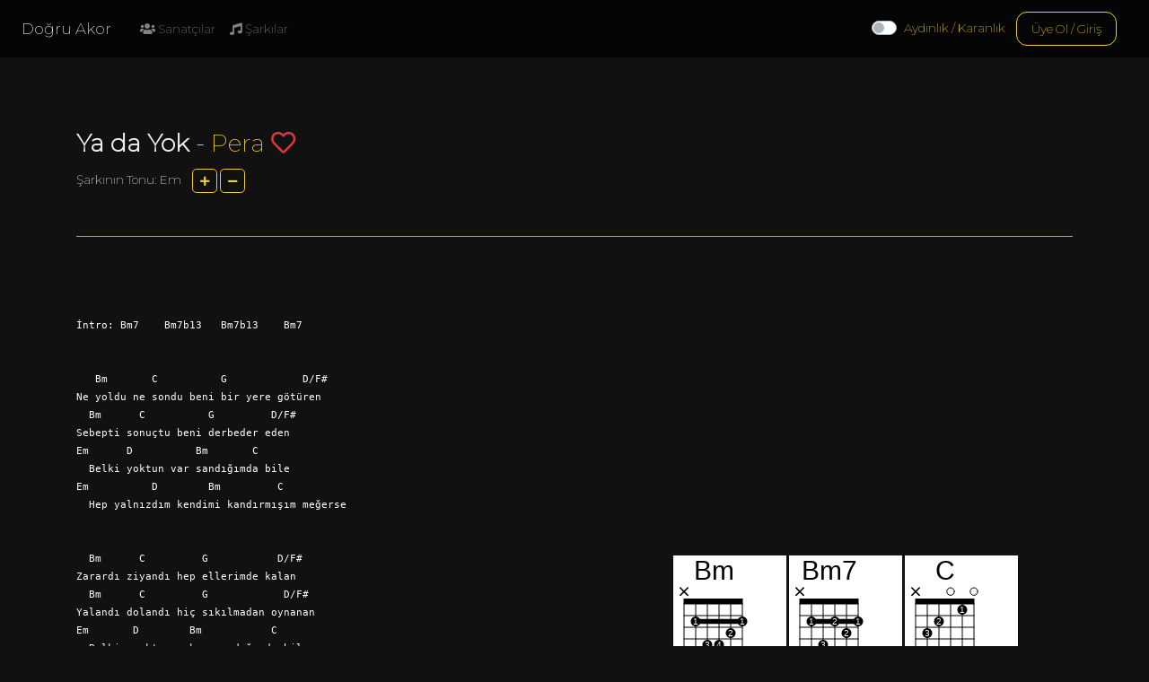

--- FILE ---
content_type: text/html; charset=utf-8
request_url: https://dogruakor.com/repertuar/Pera/Ya+da+Yok
body_size: 6272
content:
<!DOCTYPE html>
<html lang="en">

<head>
	<meta charset="utf-8">
	<meta name="viewport" content="width=device-width, initial-scale=1">
	<meta name="description" content="Doğru Türkçe Akorların Mekanı">
	<meta name="keywords" content="Dogru akorlar, turkce muzik, turkce sarkilar, gitar, piano">

	<title>Repertuar</title>

	<link rel="icon" type="image/png" sizes="16x16" href="/images/favicon-16x16.png">
	<link rel="icon" type="image/png" sizes="32x32" href="/images/favicon-32x32.png">
	<link rel="icon" type="image/png" sizes="96x96" href="/images/favicon-96x96.png">

	<!-- CSS dependencies -->
		<link rel="stylesheet" href="/css/neon.min.css" id="theme">

	<link 
		rel="stylesheet" href="https://cdnjs.cloudflare.com/ajax/libs/font-awesome/5.15.4/css/all.min.css" 
		integrity="sha512-1ycn6IcaQQ40/MKBW2W4Rhis/DbILU74C1vSrLJxCq57o941Ym01SwNsOMqvEBFlcgUa6xLiPY/NS5R+E6ztJQ==" 
		crossorigin="anonymous" 
		referrerpolicy="no-referrer" />
	<link 
		rel="stylesheet" 
		href="https://cdnjs.cloudflare.com/ajax/libs/featherlight/1.7.13/featherlight.min.css"
		integrity="sha256-vEYriSASSzT/+p9GbevPsOCXMX7Wt2tzpUetOcN0/jQ="
		crossorigin="anonymous" />

	
	<style type="text/css">
		.chords {
			font-family: "Lucida Console", "Lucida Sans Typewriter", monaco, "Bitstream Vera Sans Mono", monospace;
			white-space: pre;
		}

			.chords pre {
				color: white;
				white-space: pre;
			}

		@media only screen and (max-width: 768px) {
			.chords {
				color: white;
				font-size: smaller;
			}
		}

		@media only screen and (min-width: 768px) {
			.chords {
				color: white;
				font-size: smaller;
			}

			.youtube {
				width: 100%;
				height: 100%;
				max-width: 400px;
				max-height: 300px;
			}

			.sticky {
				position: sticky;
				top: 150px;
			}
		}

		.artist-name-grad {
			padding: 10px;
			padding-left: 20px;
			background: linear-gradient(to right, rgba(0,0,0,0.6) 0%,rgba(0,0,0,0.6) 20%,rgba(0,0,0,0) 40%,rgba(0,0,0,0) 100%);
		}

		@media only screen and (max-width:25em) {
			.artist-name-grad {
				padding: 10px;
				padding-left: 20px;
				background-color: rgba(0,0,0,0.6);
			}
		}

		.artist-cover {
			background-size: 50px;
			background-repeat: repeat;
		}

		@media only screen and (max-height:812px) {
			.artist-cover {
				padding-top: 200px;
				padding-bottom: 100px;
			}
		}

		@media only screen and (min-height:813px) {
			.artist-cover {
				padding-top: 280px;
				padding-bottom: 150px;
			}
		}
	</style>


	<script async data-id="101297862" src="//static.getclicky.com/js"></script>

	<script async src="https://pagead2.googlesyndication.com/pagead/js/adsbygoogle.js?client=ca-pub-1329725104285776"
			crossorigin="anonymous"></script>

	<script>
		!function (f, b, e, v, n, t, s) {
			if (f.fbq) return; n = f.fbq = function () {
				n.callMethod ?
					n.callMethod.apply(n, arguments) : n.queue.push(arguments)
			};
			if (!f._fbq) f._fbq = n; n.push = n; n.loaded = !0; n.version = '2.0';
			n.queue = []; t = b.createElement(e); t.async = !0;
			t.src = v; s = b.getElementsByTagName(e)[0];
			s.parentNode.insertBefore(t, s)
		}(window, document, 'script',
			'https://connect.facebook.net/en_US/fbevents.js');
		fbq('init', '477164549810238');
		fbq('track', 'PageView');
	</script>
	<noscript>
		<img height="1" width="1" style="display:none"
			 src="https://www.facebook.com/tr?id=477164549810238&ev=PageView&noscript=1" />
	</noscript>
</head>

<body>
	<div id="fb-root"></div>
	<script async defer crossorigin="anonymous" src="https://connect.facebook.net/tr_TR/sdk.js#xfbml=1&version=v5.0&appId=1483825748512624&autoLogAppEvents=1"></script>

	<header>
		<nav class="navbar fixed-top navbar-expand-md navbar-dark bg-dark" style="background-color: rgba(0, 0, 0, 0.66)">
			<a class="navbar-brand mr-3" href="/">Doğru Akor</a>
			<div class="navbar-collapse collapse w-100 order-1 order-md-0 dual-collapse2">
				<ul class="navbar-nav mr-auto">
					<li class="nav-item">
						<a class="nav-link" href="/#sanatcilar" onclick="OnArtists();"><i class="fas fa-users"></i> Sanatçılar</a>
					</li>
					<li class="nav-item">
						<a class="nav-link" href="/#sarkilar" onclick="OnSongs();"><i class="fas fa-music"></i> Şarkılar</a>
					</li>
					<li class="fb-like mt-1 ml-2" data-href="https://dogruakor.com" data-width="" data-layout="button_count" data-action="like" data-size="small" data-share="false"></li>
				</ul>
			</div>
			<div>
				<button class="navbar-toggler" type="button" data-toggle="collapse" data-target=".dual-collapse2">
					<span class="navbar-toggler-icon"></span>
				</button>
			</div>
			<div class="navbar-collapse collapse w-100 order-3 dual-collapse2">
				<ul class="navbar-nav ml-auto">
						<!-- Default switch -->
						<li class="custom-control custom-switch mt-1 mr-2">
							<input type="checkbox" class="custom-control-input" id="customSwitches" onclick="SwitchTheme();">
							<label class="custom-control-label text-primary" for="customSwitches">Aydınlık / Karanlık</label>
						</li>
						<li class="nav-item">
							<a class="btn navbar-btn mr-2 btn-outline-primary" href="/Giris">Üye Ol / Giriş</a>
						</li>
				</ul>
			</div>
		</nav>
	</header>

	<input name="__RequestVerificationToken" type="hidden" value="CfDJ8IiuVPK88mNHq9aOThJraqi-8yEJ1EijsLlQ5f36idpPXCwDOTIcaI6wNVmDnZkZN2uprgwTur9WZimMpFYBRjHoee7EzohmQHlZZYmu04FVgK6STEWcTyEOlLeFPB1fJgXXSh8JXhediILe559xb-o" />
	



	<div class="container pt-5 mt-lg-5">
		<div class="row">
			<div class="col">
				<h2>
					<b>Ya da Yok</b> - <a href="/repertuar/Pera">Pera</a>
						<i class="fas fa-heart text-danger" id="fav" title="Favori şarkınız" style="cursor:pointer; display:none;" onclick="SetFavorite(false);"></i>
						<i class="far fa-heart text-danger" id="not-fav" title="Favori şarkınız yapın" style="cursor:pointer;" onclick="SetFavorite(true);"></i>
				</h2>

					<span>
						Şarkının Tonu: Em&nbsp;
						<span id="curtone"></span>&nbsp;
					</span>

				<button class="btn btn-sm btn-outline-primary" onclick="TransposeSong(+1)"><i class="fas fa-plus"></i></button>
				<button class="btn btn-sm btn-outline-primary" onclick="TransposeSong(-1)"><i class="fas fa-minus"></i></button>
				<br />
				<div class="fb-like" data-href="" data-width="" data-layout="button_count" data-action="like" data-size="small" data-share="true"></div>
				<hr />
			</div>
		</div>

		<div class="row mt-3">
			<div class="col-lg-7">
				<div class="chords" id="chords">
					<p>İntro: Bm7    Bm7b13   Bm7b13    Bm7</p><p><br></p><p><br></p><p>   Bm       C          G            D/F#</p><p>Ne yoldu ne sondu beni bir yere götüren</p><p>  Bm      C          G         D/F#</p><p>Sebepti sonuçtu beni derbeder eden</p><p>Em      D          Bm       C</p><p>  Belki yoktun var sandığımda bile</p><p>Em          D        Bm         C        </p><p>  Hep yalnızdım kendimi kandırmışım meğerse</p><p><br></p><p><br></p><p>  Bm      C         G           D/F#</p><p>Zarardı ziyandı hep ellerimde kalan</p><p>  Bm      C         G            D/F#</p><p>Yalandı dolandı hiç sıkılmadan oynanan</p><p>Em       D        Bm           C</p><p>  Belki uzaktın yakın sandığımda bile</p><p>Em         D          Bm       C</p><p>  Hiç dokunmamıştım benim sandığım kalbine</p><p><br></p><p><br></p><p>Em            D              Bm           C  </p><p>  Dünya güzel bir yer değil içim acı içim kederli bak yine</p><p>Em            D               Bm            C</p><p>  Benim solup giden güzel kokan çiçeklerim var</p><p>Em            D              Bm             C          Em</p><p>  Sevda güzel bir şey değil içi hüzün iki gözünde yalanlar</p><p>             D            Bm            C</p><p>İnanıp da sevdiğim diye sarıldığım bedenler var</p><p><br></p><p>      Em   D   Bm   C    Em   D   Bm   C</p><p>Ya da yok  </p><p><br></p><p>   Bm       C          G            D/F#</p><p>Ne yoldu ne sondu beni bir yere götüren</p><p>  Bm      C          G         D/F#</p><p>Sebepti sonuçtu beni derbeder eden</p><p>Em       D        Bm           C</p><p>  Belki uzaktın yakın sandığımda bile</p><p>Em         D          Bm       C</p><p>  Hiç dokunmamıştım benim sandığım kalbine</p><p><br></p><p><br></p><p>Em            D              Bm           C  </p><p>  Dünya güzel bir yer değil içim acı içim kederli bak yine</p><p>Em            D               Bm            C</p><p>  Benim solup giden güzel kokan çiçeklerim var</p><p>Em            D              Bm           C            Em</p><p>  Sevda güzel bir şey değil içi hüzün iki gözünde yalanlar</p><p>             D            Bm            C</p><p>İnanıp da sevdiğim diye sarıldığım bedenler var </p><p><br></p><p>      Em</p><p>Ya da yok</p><p><br></p><p>Ara:  D   Em   D   Em   D   C   D</p><p>      Em  C    D   Em   C   D</p><p><br></p><p><br></p><p>Em            D              Bm           C                    )</p><p>  Dünya güzel bir yer değil içim acı içim kederli bak yine     )</p><p>Em            D               Bm            C                  )</p><p>  Benim solup giden güzel kokan çiçeklerim var                 )</p><p>Em            D              Bm           C            Em      ) x2</p><p>  Sevda güzel bir şey değil içi hüzün iki gözünde yalanlar     )</p><p>             D            Bm            C                      )</p><p>İnanıp da sevdiğim diye sarıldığım bedenler var                )</p><p><br></p><p><br></p><p>      Em   D   Bm   C    Em   D   Bm   C</p><p>Ya da yok </p><p><br></p><p>Bitiş: Em</p><p> </p>
				</div>
			</div>

			<div class="col-lg-5">
						<iframe class="sticky youtube" src="https://www.youtube.com/embed/VWaUnqiY7yQ?showinfo=0" frameborder="0" allow="encrypted-media" allowfullscreen></iframe>

				<div class="sticky" style="top: 450px">
							<chord name="Bm" positions="x24432" fingers="-13421" size="3"></chord>
							<chord name="Bm7" positions="x24232" fingers="-13221" size="3"></chord>
							<chord name="C" positions="x32010" fingers="-32-1-" size="3"></chord>
							<chord name="D" positions="xx0232" fingers="---132" size="3"></chord>
							<chord name="Em" positions="022000" fingers="-23---" size="3"></chord>
							<chord name="G" positions="320003" fingers="21---3" size="3"></chord>

					<hr />
					Siteye Eklenme Tarihi: 6.12.2020 16:14:07
					<br />
					Ziyaret: 2162
				</div>
			</div>
		</div>

		<div class="row mt-3">
			<div class="col">
				<hr />
				Duyduğunuz en güzel akorlar mı? Birşeyler kulağa ters mi geliyor? Lütfen bizimle paylaşın:<br />
				<textarea rows="3" class="form-control" placeholder="Düşünceleriniz ve görüşleriniz..." id="feedback"></textarea>
				<button class="btn btn-primary mt-1" onclick="SubmitFeedback()">Gönder</button>
			</div>
		</div>
	</div>

<div id="tracks" style="display:none">
	<div class="container text-inverted">
		<div class="row">
			<div class="col">
				<h1>Parça Listesi</h1>
				<table class="table text-inverted" id="tracks-table">
					<thead></thead>
					<tbody></tbody>
				</table>
			</div>
		</div>
	</div>
</div>



	<div class="container-fluid my-3 px-0 mx-0">
		<footer>
			<hr />
			<div class="text-muted px-3">
				DogruAkor.com, &copy;2021 | <a href="/Ekip">Ekip</a> | <a href="https://www.facebook.com/dogruakor" target="blank"><i class="fab fa-lg fa-facebook-square"></i></a>

				<br />
				<i class="fas fa-globe"></i> <a href="https://goo.gl/maps/ayn28vkB5F92" target="blank" class="text-muted">Empire State building 350 5th Ave, New York, NY 10118</a>
				<i class="fas fa-eye"></i> <a href="/Gizlilik" target="blank" class="text-muted">Gizlilik Poliçesi</a>
				<i class="fas fa-at"></i> <a href="mailto:iletisim@dogruakor.com" target="blank" class="text-muted">iletisim@dogruakor.com</a>
			</div>
		</footer>
	</div>

	<script src="https://cdnjs.cloudflare.com/ajax/libs/jquery/3.6.3/jquery.min.js" 
			integrity="sha512-STof4xm1wgkfm7heWqFJVn58Hm3EtS31XFaagaa8VMReCXAkQnJZ+jEy8PCC/iT18dFy95WcExNHFTqLyp72eQ==" 
			crossorigin="anonymous" referrerpolicy="no-referrer"></script>
	<script src="https://cdnjs.cloudflare.com/ajax/libs/twitter-bootstrap/4.3.1/js/bootstrap.bundle.min.js"
			integrity="sha256-fzFFyH01cBVPYzl16KT40wqjhgPtq6FFUB6ckN2+GGw="
			crossorigin="anonymous"></script>
	<script src="https://cdnjs.cloudflare.com/ajax/libs/featherlight/1.7.13/featherlight.min.js"
			integrity="sha256-/SEQTcl9tvyYDA8SuhV/PMn92shN3kNn8C9vnbBcE9Y="
			crossorigin="anonymous"></script>


	<script src="/js/navbar-ontop.js"></script>
	<script src="/js/utilities.js"></script>

	<script>
		function SwitchTheme() {
			if (document.getElementById("theme").getAttribute("href") == "/css/white.min.css") {
				document.getElementById("theme").setAttribute("href", "/css/neon.min.css");
				setCookie("theme", "neon", 100);
			}
			else {
				document.getElementById("theme").setAttribute("href", "/css/white.min.css");
				setCookie("theme", "white", 100);
			}
		}

		function OnSongs() {
			if (location.pathname === "/") {
				$('a[href="#sarkilar"]').tab('show');
			}
			else {
				location = "/#sarkilar";
			}
		}

		function OnArtists() {
			if (location.pathname === "/") {
				$('a[href="#sanatcilar"]').tab('show');
			}
			else {
				location = "/#sanatcilar";
			}
		}
	</script>

	
	<script src='/js/jaml.js'></script>
	<script src="/lib/chords.js"></script> 

	<script>

		var NewToneOffset = 0;

		//READY
		$(function () {
			$(".fb-like").data("href", location.href);

			if (NewToneOffset == 0) $("#curtone").text("");
			else $("#curtone").html(NewToneOffset > 0 ? ("+" + NewToneOffset) : NewToneOffset);

			ChordJS.replace();
		});

		//FEEDBACK
		var ReCaptchaNeeded = false;

		function SubmitFeedback() {
			$.ajax({
				type: 'post',
				url: '/Tasks/SubmitFeedback',
				data: {
					SongId: "5fcd034f66591d6f9681f761",
					Feedback: $("#feedback").val(),
				},
				success: function () {
					$("#feedback").val("");
					alert("Mesajınız başarı ile gönderildi. Çok teşekkürler!");
				},
				error: function (ErrorInfo) {
					alert("Bir hata oluştu. Hata bilgileri: " + ErrorInfo.status.toFixed() + " - " + ErrorInfo.statusText + " - " + ErrorInfo.responseText);
				}
			});
		}

		//FAVORITE
		function SetFavorite(Value) {
			$.ajax({
				type: 'POST',
				url: '/Tasks/SetFavorite',
				data: {
					SongId: "5fcd034f66591d6f9681f761",
					Value: Value,
					__RequestVerificationToken: $("input[name=__RequestVerificationToken]").val()
				},
				success: function () {
					if (Value) {
						$("#not-fav").hide();
						$("#fav").fadeIn();
					}
					else {
						$("#fav").hide();
						$("#not-fav").fadeIn();
					}
				},
				error: function (ErrorInfo) {
					alert("Bir hata oluştu.");
				}
			});
		}

		function NextSong() {
			$.ajax({
				type: 'GET',
				url: '/Tasks/NextSong',
				data: {
					SongId: "5fcd034f66591d6f9681f761",
				},
				success: function (NextSong) {
					location = "/repertuar/" + NextSong.By + "/" + NextSong.Name;
				},
				error: function (ErrorInfo) {
					alert("Bir hata oluştu. Hata bilgileri: " + ErrorInfo.status.toFixed() + " - " + ErrorInfo.statusText + " - " + ErrorInfo.responseText);
				}
			});
		}

		Jaml.register("Track", function (Track) {
			tr(
				td(Track.Position),
				td(Track.Title),
				td(Track.Duration));
		});

		//SHOW TRACKS
		function ShowTracks(ReleaseId) {
			$.ajax({
				type: 'GET',
				url: '/Tasks/GetDiscogsRelease',
				data: {
					ReleaseId: ReleaseId,
				},
				success: function (Release) {
					$.featherlight($("#tracks").html());
					$(".featherlight-content #tracks-table tbody").html(Jaml.render("Track", Release.Tracks));
				},
				error: function (ErrorInfo) {
					alert("Bir hata oluştu. Hata bilgileri: " + ErrorInfo.status.toFixed() + " - " + ErrorInfo.statusText + " - " + ErrorInfo.responseText);
				}
			});
		}

		//TRANSPOSE
		function TransposeSong(Direction) {
			NewToneOffset += Direction;

			$.ajax({
				type: 'POST',
				url: '/Tasks/Transpose',
				data: {
					SongId: "5fcd034f66591d6f9681f761",
					NewToneOffset: NewToneOffset,
				},
				success: function (NewChords) {
					$("#chords").html(NewChords);
					if (NewToneOffset == 0) $("#curtone").text("");
					else $("#curtone").html(NewToneOffset > 0 ? ("+" + NewToneOffset) : NewToneOffset);
					setCookie("5fcd034f66591d6f9681f761", NewToneOffset, 100);
				},
				error: function (ErrorInfo) {
					alert("Bir hata oluştu. Hata bilgileri: " + ErrorInfo.status.toFixed() + " - " + ErrorInfo.statusText + " - " + ErrorInfo.responseText);
				}
			});
		}
	</script>

</body>
</html>


--- FILE ---
content_type: text/html; charset=utf-8
request_url: https://www.google.com/recaptcha/api2/aframe
body_size: 265
content:
<!DOCTYPE HTML><html><head><meta http-equiv="content-type" content="text/html; charset=UTF-8"></head><body><script nonce="KVnPzab8ig90oe7ut1JUPw">/** Anti-fraud and anti-abuse applications only. See google.com/recaptcha */ try{var clients={'sodar':'https://pagead2.googlesyndication.com/pagead/sodar?'};window.addEventListener("message",function(a){try{if(a.source===window.parent){var b=JSON.parse(a.data);var c=clients[b['id']];if(c){var d=document.createElement('img');d.src=c+b['params']+'&rc='+(localStorage.getItem("rc::a")?sessionStorage.getItem("rc::b"):"");window.document.body.appendChild(d);sessionStorage.setItem("rc::e",parseInt(sessionStorage.getItem("rc::e")||0)+1);localStorage.setItem("rc::h",'1769264627708');}}}catch(b){}});window.parent.postMessage("_grecaptcha_ready", "*");}catch(b){}</script></body></html>